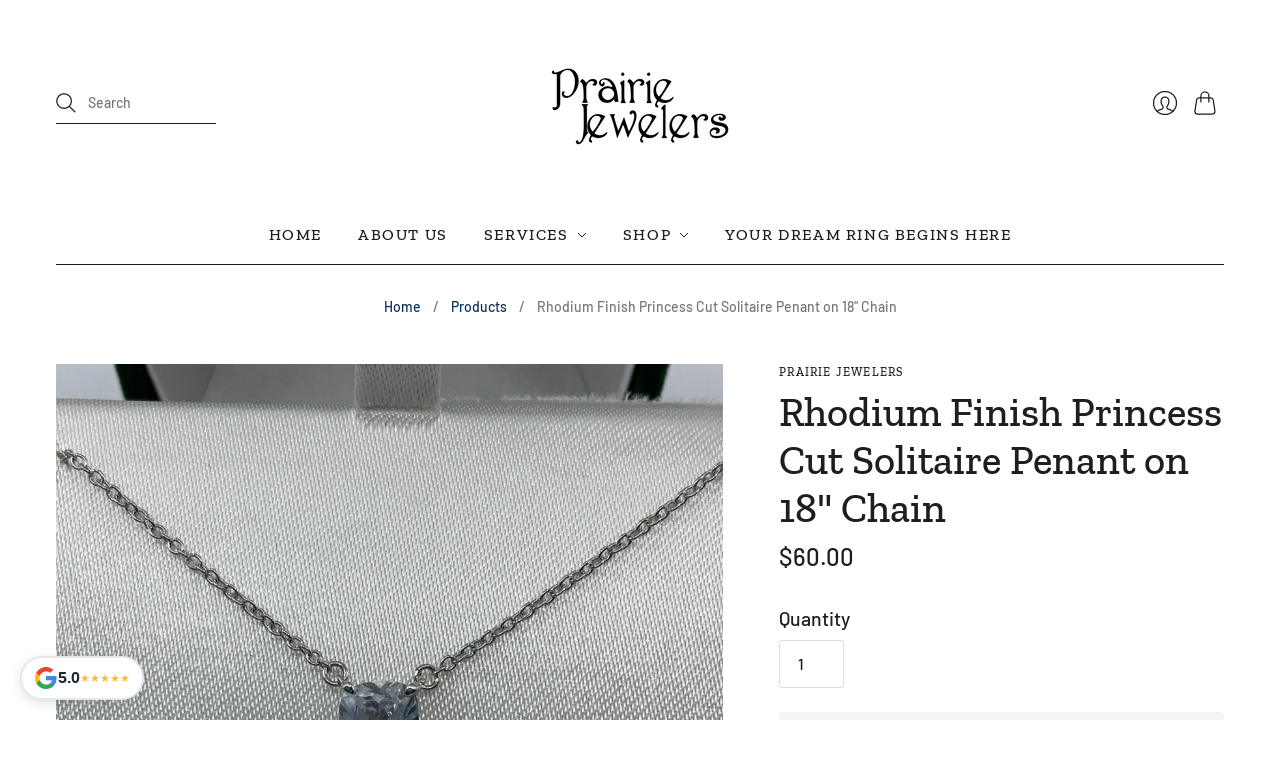

--- FILE ---
content_type: text/css
request_url: https://www.sunprairiejewelers.com/cdn/shop/t/2/compiled_assets/styles.css?v=678
body_size: -778
content:
/*# sourceMappingURL=/cdn/shop/t/2/compiled_assets/styles.css.map?v=678 */


--- FILE ---
content_type: text/css; charset=utf-8
request_url: https://lakeside-developer.web.app/widget.css
body_size: 1966
content:
/* Google Review Widget - Modern Minimal Design - V1 STABLE
 * 
 * NOTE: This is the STABLE V1 version for production sites.
 * Updated to match V1 styles for consistency.
 */

.google-review-widget {
  max-width: 600px;
  margin: 0 auto;
  font-family: -apple-system, BlinkMacSystemFont, 'Segoe UI', Roboto, Oxygen, Ubuntu, Cantarell, sans-serif;
  position: relative;
  width: 100%;
  box-sizing: border-box;
}

.grw-header {
  text-align: center !important;
  margin-bottom: 24px;
  padding: 24px 20px;
  background: #ffffff;
  border-radius: 12px;
  box-shadow: 0 2px 8px rgba(0, 0, 0, 0.08);
  border: 1px solid #e5e7eb;
}

.grw-business-name {
  font-size: 22px;
  font-weight: 500;
  color: #202124;
  margin: 0 auto 16px auto;
  line-height: 1.2;
  display: inline-block;
  text-align: center !important;
}

.grw-rating-summary {
  display: flex;
  align-items: center;
  justify-content: center;
  gap: 12px;
  flex-wrap: wrap;
}

.grw-rating-number {
  font-size: 32px;
  font-weight: 700;
  color: #1f2937;
  line-height: 1;
}

.grw-stars {
  display: flex;
  gap: 4px;
}

.grw-star {
  color: #fbbf24;
  font-size: 20px;
}

.grw-review-count {
  color: #6b7280;
  font-size: 14px;
}

.grw-carousel {
  position: relative;
  overflow: hidden;
  background: #ffffff;
  border-radius: 12px;
  box-shadow: 0 2px 8px rgba(0, 0, 0, 0.08);
  min-height: 280px;
}

.grw-carousel-inner {
  display: flex;
  transition: transform 0.5s cubic-bezier(0.4, 0, 0.2, 1);
}

.grw-review-card {
  min-width: 100%;
  padding: 32px;
  box-sizing: border-box;
  opacity: 0;
  transition: opacity 0.5s ease;
}

.grw-review-card.active {
  opacity: 1;
}

.grw-review-header {
  display: flex;
  align-items: center;
  gap: 16px;
  margin-bottom: 16px;
}

.grw-author-photo {
  width: 48px;
  height: 48px;
  border-radius: 50%;
  object-fit: cover;
  background: #e5e7eb;
}

.grw-author-info {
  flex: 1;
}

.grw-author-name {
  font-size: 16px;
  font-weight: 600;
  color: #1f2937;
  margin: 0 0 4px 0;
  text-align: left !important;
  display: block;
}

.grw-review-meta {
  display: flex;
  align-items: center;
  gap: 8px;
  flex-wrap: wrap;
}

.grw-review-stars {
  display: flex;
  gap: 2px;
}

.grw-review-star {
  color: #fbbf24;
  font-size: 14px;
}

.grw-review-time {
  color: #9ca3af;
  font-size: 13px;
}

.grw-review-text {
  color: #4b5563;
  font-size: 15px;
  line-height: 1.6;
  margin: 0;
}

.grw-summary-card {
  padding: 24px;
  border-radius: 16px;
  border: 1px solid #e5e7eb;
  background: linear-gradient(135deg, #f8fafc 0%, #ffffff 100%);
  display: flex;
  justify-content: space-between;
  align-items: center;
  box-shadow: 0 6px 16px rgba(15, 23, 42, 0.08);
  gap: 16px;
}

.grw-summary-rating {
  display: flex;
  align-items: center;
  gap: 16px;
}

.grw-summary-score {
  font-size: 42px;
  font-weight: 700;
  color: #1f2937;
}

.grw-summary-name {
  font-size: 18px;
  font-weight: 600;
  color: #111827;
}

.grw-summary-count {
  font-size: 14px;
  color: #6b7280;
}

.grw-summary-link {
  padding: 10px 18px;
  border-radius: 999px;
  border: 1px solid #d1d5db;
  color: #1d4ed8;
  font-weight: 600;
  text-decoration: none;
  transition: all 0.2s ease;
  white-space: nowrap;
}

.grw-summary-link:hover {
  border-color: #1d4ed8;
  background: rgba(59, 130, 246, 0.08);
}

.grw-navigation {
  display: flex;
  justify-content: center;
  align-items: center;
  gap: 16px;
  margin-top: 20px;
}

.grw-nav-button {
  background: #ffffff;
  border: 1px solid #e5e7eb;
  border-radius: 50%;
  width: 40px;
  height: 40px;
  display: flex;
  align-items: center;
  justify-content: center;
  cursor: pointer;
  transition: all 0.2s ease;
  font-size: 18px;
  color: #6b7280;
  box-shadow: 0 1px 3px rgba(0, 0, 0, 0.05);
}

.grw-nav-button:hover {
  background: #f9fafb;
  border-color: #d1d5db;
  color: #1f2937;
  box-shadow: 0 2px 4px rgba(0, 0, 0, 0.08);
}

.grw-nav-button:active {
  transform: scale(0.95);
}

.grw-dots {
  display: flex;
  gap: 8px;
}

.grw-dot {
  width: 8px;
  height: 8px;
  border-radius: 50%;
  background: #d1d5db;
  cursor: pointer;
  transition: all 0.2s ease;
}

.grw-dot.active {
  background: #3b82f6;
  width: 24px;
  border-radius: 4px;
}

.grw-loading {
  text-align: center;
  padding: 60px 20px;
  color: #9ca3af;
  font-size: 14px;
}

.grw-error {
  text-align: center;
  padding: 40px 20px;
  color: #ef4444;
  font-size: 14px;
  background: #fef2f2;
  border-radius: 12px;
  margin: 20px 0;
}

.grw-google-badge {
  display: flex;
  align-items: center;
  justify-content: center;
  gap: 12px;
  margin-top: 20px;
  padding: 16px 20px;
  background: linear-gradient(135deg, #f8fafc 0%, #f1f5f9 100%);
  border-radius: 10px;
  border: 1px solid #e2e8f0;
  text-decoration: none;
  transition: all 0.2s ease;
  cursor: pointer;
}

.grw-google-badge:hover {
  background: linear-gradient(135deg, #f1f5f9 0%, #e2e8f0 100%);
  box-shadow: 0 2px 8px rgba(0, 0, 0, 0.1);
  transform: translateY(-1px);
}

.grw-google-icon {
  width: 28px;
  height: 28px;
  flex-shrink: 0;
}

.grw-google-text {
  display: flex;
  flex-direction: column;
  gap: 2px;
  text-align: left;
}

.grw-google-verified {
  font-size: 14px;
  font-weight: 600;
  color: #1e293b;
  display: flex;
  align-items: center;
  gap: 4px;
}

.grw-google-authentic {
  font-size: 12px;
  color: #64748b;
  font-weight: 400;
}

.grw-demo .grw-header {
  text-align: center;
}

.grw-demo .grw-business-name {
  margin: 0 auto 16px auto;
  text-align: center;
  display: block;
  width: 100%;
}

.grw-demo .grw-rating-summary {
  justify-content: center;
}

.grw-view-all-link {
  color: #1a73e8;
  font-size: 13px;
  font-weight: 500;
  text-decoration: none;
  margin-left: auto;
  transition: color 0.2s;
}

.grw-view-all-link:hover {
  color: #1557b0;
  text-decoration: underline;
}

/* Responsive Design */
@media (max-width: 640px) {
  .google-review-widget {
    max-width: 100%;
  }
  
  .grw-header {
    padding: 16px;
    margin-bottom: 16px;
  }
  
  .grw-business-name {
    font-size: 18px;
  }
  
  .grw-rating-number {
    font-size: 24px;
  }
  
  .grw-rating-summary {
    gap: 8px;
  }
  
  .grw-stars {
    gap: 2px;
  }
  
  .grw-star {
    font-size: 16px;
  }
  
  .grw-review-count {
    font-size: 12px;
  }
  
  .grw-carousel {
    min-height: 240px;
  }
  
  .grw-review-card {
    padding: 20px 16px;
  }
  
  .grw-author-photo {
    width: 40px;
    height: 40px;
  }
  
  .grw-author-name {
    font-size: 14px;
  }
  
  .grw-review-text {
    font-size: 13px;
    line-height: 1.5;
  }
  
  .grw-review-stars {
    gap: 1px;
  }
  
  .grw-review-star {
    font-size: 12px;
  }
  
  .grw-review-time {
    font-size: 11px;
  }
  
  .grw-navigation {
    margin-top: 16px;
    gap: 12px;
  }
  
  .grw-nav-button {
    width: 36px;
    height: 36px;
    font-size: 16px;
  }
  
  .grw-google-badge {
    padding: 12px 16px;
    margin-top: 16px;
    flex-direction: column;
    text-align: center;
    gap: 8px;
  }
  
  .grw-google-icon {
    width: 24px;
    height: 24px;
  }
  
  .grw-google-text {
    align-items: center;
    text-align: center;
  }
  
  .grw-google-verified {
    font-size: 12px;
  }
  
  .grw-google-authentic {
    font-size: 10px;
  }
}

/* Animation for initial load */
@keyframes fadeIn {
  from {
    opacity: 0;
    transform: translateY(10px);
  }
  to {
    opacity: 1;
    transform: translateY(0);
  }
}

.google-review-widget {
  animation: fadeIn 0.5s ease;
}

/* ============================================
   SIMPLE BADGE WIDGET (Free Plan)
   ============================================ */

.grw-simple-badge {
  display: flex;
  align-items: center;
  gap: 12px;
  padding: 16px 20px;
  background: linear-gradient(135deg, #ffffff 0%, #f8fafc 100%);
  border: 2px solid #e5e7eb;
  border-radius: 16px;
  box-shadow: 0 4px 12px rgba(0, 0, 0, 0.08);
  width: fit-content;
  max-width: 100%;
  margin: 0 auto;
}

.grw-simple-google-icon {
  width: 48px;
  height: 48px;
  flex-shrink: 0;
}

.grw-simple-content {
  flex: 1;
}

.grw-simple-header {
  font-size: 14px;
  font-weight: 600;
  color: #6b7280;
  margin-bottom: 6px;
  text-transform: uppercase;
  letter-spacing: 0.5px;
}

.grw-simple-rating {
  display: flex;
  align-items: center;
  gap: 10px;
  margin-bottom: 4px;
}

.grw-simple-score {
  font-size: 32px;
  font-weight: 700;
  color: #1f2937;
  line-height: 1;
}

.grw-simple-stars {
  display: flex;
  gap: 3px;
}

.grw-simple-star {
  color: #fbbf24;
  font-size: 18px;
}

.grw-simple-count {
  font-size: 13px;
  color: #6b7280;
  font-weight: 500;
}

/* ============================================
   FLOATING WIDGET (Pro Plan)
   ============================================ */

.grw-floating-container {
  position: fixed;
  z-index: 999999;
  width: auto !important;
  max-width: none !important;
}

.grw-floating-container.grw-position-top-left {
  top: 20px;
  left: 20px;
}

.grw-floating-container.grw-position-top-right {
  top: 20px;
  right: 20px;
}

.grw-floating-container.grw-position-bottom-left {
  bottom: 20px;
  left: 20px;
}

.grw-floating-container.grw-position-bottom-right {
  bottom: 20px;
  right: 20px;
}

.grw-floating-badge {
  display: flex;
  align-items: center;
  gap: 8px;
  padding: 8px 12px;
  background: #ffffff;
  border: 2px solid #e5e7eb;
  border-radius: 999px;
  box-shadow: 0 3px 12px rgba(0, 0, 0, 0.12);
  cursor: pointer;
  transition: all 0.3s ease;
  min-width: auto;
  width: fit-content;
}

.grw-floating-badge:hover {
  box-shadow: 0 6px 24px rgba(0, 0, 0, 0.2);
  transform: translateY(-2px);
  border-color: #d1d5db;
}

.grw-floating-google-icon {
  width: 24px;
  height: 24px;
  flex-shrink: 0;
}

.grw-floating-info {
  display: flex;
  align-items: center;
  gap: 5px;
}

.grw-floating-score {
  font-size: 16px;
  font-weight: 700;
  color: #1f2937;
  line-height: 1;
}

.grw-floating-stars {
  display: flex;
  gap: 1px;
}

.grw-floating-star {
  color: #fbbf24;
  font-size: 11px;
  line-height: 1;
}

.grw-floating-expanded {
  position: fixed;
  background: #ffffff;
  border-radius: 16px;
  box-shadow: 0 8px 32px rgba(0, 0, 0, 0.2);
  padding: 24px;
  width: 650px;
  max-width: calc(100vw - 40px);
  max-height: 80vh;
  overflow-y: auto;
  animation: slideIn 0.3s ease;
}

.grw-floating-expanded .grw-header {
  padding: 0 0 16px 0;
  margin-bottom: 16px;
  border-bottom: 1px solid #e5e7eb;
}

.grw-floating-expanded .grw-carousel {
  min-height: auto;
  box-shadow: none;
  background: transparent;
}

.grw-floating-expanded .grw-carousel-inner {
  display: block !important;
  transform: none !important;
}

.grw-floating-expanded .grw-review-card {
  min-width: 100%;
  opacity: 1 !important;
  padding: 16px 0;
  border-bottom: 1px solid #f3f4f6;
}

.grw-floating-expanded .grw-review-card:last-child {
  border-bottom: none;
}

.grw-floating-expanded .grw-navigation {
  display: none !important;
}

.grw-position-top-left .grw-floating-expanded,
.grw-position-bottom-left .grw-floating-expanded {
  left: 20px;
}

.grw-position-top-right .grw-floating-expanded,
.grw-position-bottom-right .grw-floating-expanded {
  right: 20px;
}

.grw-position-top-left .grw-floating-expanded,
.grw-position-top-right .grw-floating-expanded {
  top: 20px;
}

.grw-position-bottom-left .grw-floating-expanded,
.grw-position-bottom-right .grw-floating-expanded {
  bottom: 20px;
}

.grw-floating-close {
  position: absolute;
  top: 16px;
  right: 16px;
  width: 32px;
  height: 32px;
  display: flex;
  align-items: center;
  justify-content: center;
  background: #f3f4f6;
  border-radius: 50%;
  cursor: pointer;
  font-size: 24px;
  color: #6b7280;
  line-height: 1;
  transition: all 0.2s ease;
  font-weight: 300;
}

.grw-floating-close:hover {
  background: #e5e7eb;
  color: #1f2937;
}

@keyframes slideIn {
  from {
    opacity: 0;
    transform: translateY(-10px);
  }
  to {
    opacity: 1;
    transform: translateY(0);
  }
}

/* Floating widget - adjust header padding for close button */
.grw-floating-expanded .grw-header {
  padding-right: 40px;
}

/* Mobile adjustments for floating widget */
@media (max-width: 640px) {
  .grw-floating-container {
    position: fixed !important;
  }
  
  .grw-floating-badge {
    padding: 8px 12px;
  }
  
  .grw-floating-google-icon {
    width: 22px;
    height: 22px;
  }
  
  .grw-floating-score {
    font-size: 15px;
  }
  
  .grw-floating-star {
    font-size: 10px;
  }
  
  .grw-floating-expanded {
    position: fixed;
    left: 10px !important;
    right: 10px !important;
    top: 10px !important;
    bottom: 10px !important;
    width: auto !important;
    max-width: none !important;
    padding: 20px;
  }
  
  .grw-simple-badge {
    flex-direction: column;
    text-align: center;
    padding: 16px;
  }
  
  .grw-simple-google-icon {
    width: 40px;
    height: 40px;
  }
}

/* View All Reviews Button */
.grw-view-all-button {
  display: block;
  width: 100%;
  padding: 14px 16px;
  background: #4285F4;
  color: white;
  text-align: center;
  border-radius: 8px;
  text-decoration: none;
  font-weight: 600;
  font-size: 15px;
  margin-top: 16px;
  border: none;
  cursor: pointer;
  transition: all 0.2s ease;
  box-shadow: 0 2px 4px rgba(66, 133, 244, 0.2);
}

.grw-view-all-button:hover {
  background: #3367D6;
  box-shadow: 0 4px 8px rgba(66, 133, 244, 0.3);
  transform: translateY(-1px);
}

.grw-view-all-button:active {
  transform: translateY(0);
}

/* Review count display */
.grw-review-stats {
  font-size: 13px;
  color: #6b7280;
  text-align: center;
  margin-bottom: 12px;
  padding-bottom: 12px;
  border-bottom: 1px solid #e5e7eb;
}


--- FILE ---
content_type: text/css; charset=utf-8
request_url: https://lakeside-developer.web.app/v1/widget.css
body_size: 1981
content:
/* Google Review Widget - Modern Minimal Design - V1 STABLE
 * 
 * NOTE: This is the STABLE V1 version for production sites.
 * DO NOT MODIFY - Any changes should be made to the main files.
 */

.google-review-widget {
  max-width: 600px;
  margin: 0 auto;
  font-family: -apple-system, BlinkMacSystemFont, 'Segoe UI', Roboto, Oxygen, Ubuntu, Cantarell, sans-serif;
  position: relative;
  width: 100%;
  box-sizing: border-box;
}

.grw-header {
  text-align: center !important;
  margin-bottom: 24px;
  padding: 24px 20px;
  background: #ffffff;
  border-radius: 12px;
  box-shadow: 0 2px 8px rgba(0, 0, 0, 0.08);
  border: 1px solid #e5e7eb;
}

.grw-business-name {
  font-size: 22px;
  font-weight: 500;
  color: #202124;
  margin: 0 auto 16px auto;
  line-height: 1.2;
  display: inline-block;
  text-align: center !important;
}

.grw-rating-summary {
  display: flex;
  align-items: center;
  justify-content: center;
  gap: 12px;
  flex-wrap: wrap;
}

.grw-rating-number {
  font-size: 32px;
  font-weight: 700;
  color: #1f2937;
  line-height: 1;
}

.grw-stars {
  display: flex;
  gap: 4px;
}

.grw-star {
  color: #fbbf24;
  font-size: 20px;
}

.grw-review-count {
  color: #6b7280;
  font-size: 14px;
}

.grw-carousel {
  position: relative;
  overflow: hidden;
  background: #ffffff;
  border-radius: 12px;
  box-shadow: 0 2px 8px rgba(0, 0, 0, 0.08);
  min-height: 280px;
}

.grw-carousel-inner {
  display: flex;
  transition: transform 0.5s cubic-bezier(0.4, 0, 0.2, 1);
}

.grw-review-card {
  min-width: 100%;
  padding: 32px;
  box-sizing: border-box;
  opacity: 0;
  transition: opacity 0.5s ease;
}

.grw-review-card.active {
  opacity: 1;
}

.grw-review-header {
  display: flex;
  align-items: center;
  gap: 16px;
  margin-bottom: 16px;
}

.grw-author-photo {
  width: 48px;
  height: 48px;
  border-radius: 50%;
  object-fit: cover;
  background: #e5e7eb;
}

.grw-author-info {
  flex: 1;
}

.grw-author-name {
  font-size: 16px;
  font-weight: 600;
  color: #1f2937;
  margin: 0 0 4px 0;
  text-align: left !important;
  display: block;
}

.grw-review-meta {
  display: flex;
  align-items: center;
  gap: 8px;
  flex-wrap: wrap;
}

.grw-review-stars {
  display: flex;
  gap: 2px;
}

.grw-review-star {
  color: #fbbf24;
  font-size: 14px;
}

.grw-review-time {
  color: #9ca3af;
  font-size: 13px;
}

.grw-review-text {
  color: #4b5563;
  font-size: 15px;
  line-height: 1.6;
  margin: 0;
}

.grw-summary-card {
  padding: 24px;
  border-radius: 16px;
  border: 1px solid #e5e7eb;
  background: linear-gradient(135deg, #f8fafc 0%, #ffffff 100%);
  display: flex;
  justify-content: space-between;
  align-items: center;
  box-shadow: 0 6px 16px rgba(15, 23, 42, 0.08);
  gap: 16px;
}

.grw-summary-rating {
  display: flex;
  align-items: center;
  gap: 16px;
}

.grw-summary-score {
  font-size: 42px;
  font-weight: 700;
  color: #1f2937;
}

.grw-summary-name {
  font-size: 18px;
  font-weight: 600;
  color: #111827;
}

.grw-summary-count {
  font-size: 14px;
  color: #6b7280;
}

.grw-summary-link {
  padding: 10px 18px;
  border-radius: 999px;
  border: 1px solid #d1d5db;
  color: #1d4ed8;
  font-weight: 600;
  text-decoration: none;
  transition: all 0.2s ease;
  white-space: nowrap;
}

.grw-summary-link:hover {
  border-color: #1d4ed8;
  background: rgba(59, 130, 246, 0.08);
}

.grw-navigation {
  display: flex;
  justify-content: center;
  align-items: center;
  gap: 16px;
  margin-top: 20px;
}

.grw-nav-button {
  background: #ffffff;
  border: 1px solid #e5e7eb;
  border-radius: 50%;
  width: 40px;
  height: 40px;
  display: flex;
  align-items: center;
  justify-content: center;
  cursor: pointer;
  transition: all 0.2s ease;
  font-size: 18px;
  color: #6b7280;
  box-shadow: 0 1px 3px rgba(0, 0, 0, 0.05);
}

.grw-nav-button:hover {
  background: #f9fafb;
  border-color: #d1d5db;
  color: #1f2937;
  box-shadow: 0 2px 4px rgba(0, 0, 0, 0.08);
}

.grw-nav-button:active {
  transform: scale(0.95);
}

.grw-dots {
  display: flex;
  gap: 8px;
}

.grw-dot {
  width: 8px;
  height: 8px;
  border-radius: 50%;
  background: #d1d5db;
  cursor: pointer;
  transition: all 0.2s ease;
}

.grw-dot.active {
  background: #3b82f6;
  width: 24px;
  border-radius: 4px;
}

.grw-loading {
  text-align: center;
  padding: 60px 20px;
  color: #9ca3af;
  font-size: 14px;
}

.grw-error {
  text-align: center;
  padding: 40px 20px;
  color: #ef4444;
  font-size: 14px;
  background: #fef2f2;
  border-radius: 12px;
  margin: 20px 0;
}

.grw-google-badge {
  display: flex;
  align-items: center;
  justify-content: center;
  gap: 12px;
  margin-top: 20px;
  padding: 16px 20px;
  background: linear-gradient(135deg, #f8fafc 0%, #f1f5f9 100%);
  border-radius: 10px;
  border: 1px solid #e2e8f0;
  text-decoration: none;
  transition: all 0.2s ease;
  cursor: pointer;
}

.grw-google-badge:hover {
  background: linear-gradient(135deg, #f1f5f9 0%, #e2e8f0 100%);
  box-shadow: 0 2px 8px rgba(0, 0, 0, 0.1);
  transform: translateY(-1px);
}

.grw-google-icon {
  width: 28px;
  height: 28px;
  flex-shrink: 0;
}

.grw-google-text {
  display: flex;
  flex-direction: column;
  gap: 2px;
  text-align: left;
}

.grw-google-verified {
  font-size: 14px;
  font-weight: 600;
  color: #1e293b;
  display: flex;
  align-items: center;
  gap: 4px;
}

.grw-google-authentic {
  font-size: 12px;
  color: #64748b;
  font-weight: 400;
}

.grw-demo .grw-header {
  text-align: center;
}

.grw-demo .grw-business-name {
  margin: 0 auto 16px auto;
  text-align: center;
  display: block;
  width: 100%;
}

.grw-demo .grw-rating-summary {
  justify-content: center;
}

.grw-view-all-link {
  color: #1a73e8;
  font-size: 13px;
  font-weight: 500;
  text-decoration: none;
  margin-left: auto;
  transition: color 0.2s;
}

.grw-view-all-link:hover {
  color: #1557b0;
  text-decoration: underline;
}

/* Responsive Design */
@media (max-width: 640px) {
  .google-review-widget {
    max-width: 100%;
  }
  
  .grw-header {
    padding: 16px;
    margin-bottom: 16px;
  }
  
  .grw-business-name {
    font-size: 18px;
  }
  
  .grw-rating-number {
    font-size: 24px;
  }
  
  .grw-rating-summary {
    gap: 8px;
  }
  
  .grw-stars {
    gap: 2px;
  }
  
  .grw-star {
    font-size: 16px;
  }
  
  .grw-review-count {
    font-size: 12px;
  }
  
  .grw-carousel {
    min-height: 240px;
  }
  
  .grw-review-card {
    padding: 20px 16px;
  }
  
  .grw-author-photo {
    width: 40px;
    height: 40px;
  }
  
  .grw-author-name {
    font-size: 14px;
  }
  
  .grw-review-text {
    font-size: 13px;
    line-height: 1.5;
  }
  
  .grw-review-stars {
    gap: 1px;
  }
  
  .grw-review-star {
    font-size: 12px;
  }
  
  .grw-review-time {
    font-size: 11px;
  }
  
  .grw-navigation {
    margin-top: 16px;
    gap: 12px;
  }
  
  .grw-nav-button {
    width: 36px;
    height: 36px;
    font-size: 16px;
  }
  
  .grw-google-badge {
    padding: 12px 16px;
    margin-top: 16px;
    flex-direction: column;
    text-align: center;
    gap: 8px;
  }
  
  .grw-google-icon {
    width: 24px;
    height: 24px;
  }
  
  .grw-google-text {
    align-items: center;
    text-align: center;
  }
  
  .grw-google-verified {
    font-size: 12px;
  }
  
  .grw-google-authentic {
    font-size: 10px;
  }
}

/* Animation for initial load */
@keyframes fadeIn {
  from {
    opacity: 0;
    transform: translateY(10px);
  }
  to {
    opacity: 1;
    transform: translateY(0);
  }
}

.google-review-widget {
  animation: fadeIn 0.5s ease;
}

/* ============================================
   SIMPLE BADGE WIDGET (Free Plan)
   ============================================ */

.grw-simple-badge {
  display: flex;
  align-items: center;
  gap: 12px;
  padding: 16px 20px;
  background: linear-gradient(135deg, #ffffff 0%, #f8fafc 100%);
  border: 2px solid #e5e7eb;
  border-radius: 16px;
  box-shadow: 0 4px 12px rgba(0, 0, 0, 0.08);
  width: fit-content;
  max-width: 100%;
  margin: 0 auto;
}

.grw-simple-google-icon {
  width: 48px;
  height: 48px;
  flex-shrink: 0;
}

.grw-simple-content {
  flex: 1;
}

.grw-simple-header {
  font-size: 14px;
  font-weight: 600;
  color: #6b7280;
  margin-bottom: 6px;
  text-transform: uppercase;
  letter-spacing: 0.5px;
}

.grw-simple-rating {
  display: flex;
  align-items: center;
  gap: 10px;
  margin-bottom: 4px;
}

.grw-simple-score {
  font-size: 32px;
  font-weight: 700;
  color: #1f2937;
  line-height: 1;
}

.grw-simple-stars {
  display: flex;
  gap: 3px;
}

.grw-simple-star {
  color: #fbbf24;
  font-size: 18px;
}

.grw-simple-count {
  font-size: 13px;
  color: #6b7280;
  font-weight: 500;
}

/* ============================================
   FLOATING WIDGET (Pro Plan)
   ============================================ */

.grw-floating-container {
  position: fixed;
  z-index: 999999;
  width: auto !important;
  max-width: none !important;
}

.grw-floating-container.grw-position-top-left {
  top: 20px;
  left: 20px;
}

.grw-floating-container.grw-position-top-right {
  top: 20px;
  right: 20px;
}

.grw-floating-container.grw-position-bottom-left {
  bottom: 20px;
  left: 20px;
}

.grw-floating-container.grw-position-bottom-right {
  bottom: 20px;
  right: 20px;
}

.grw-floating-badge {
  display: flex;
  align-items: center;
  gap: 8px;
  padding: 8px 12px;
  background: #ffffff;
  border: 2px solid #e5e7eb;
  border-radius: 999px;
  box-shadow: 0 3px 12px rgba(0, 0, 0, 0.12);
  cursor: pointer;
  transition: all 0.3s ease;
  min-width: auto;
  width: fit-content;
}

.grw-floating-badge:hover {
  box-shadow: 0 6px 24px rgba(0, 0, 0, 0.2);
  transform: translateY(-2px);
  border-color: #d1d5db;
}

.grw-floating-google-icon {
  width: 24px;
  height: 24px;
  flex-shrink: 0;
}

.grw-floating-info {
  display: flex;
  align-items: center;
  gap: 5px;
}

.grw-floating-score {
  font-size: 16px;
  font-weight: 700;
  color: #1f2937;
  line-height: 1;
}

.grw-floating-stars {
  display: flex;
  gap: 1px;
}

.grw-floating-star {
  color: #fbbf24;
  font-size: 11px;
  line-height: 1;
}

.grw-floating-expanded {
  position: fixed;
  background: #ffffff;
  border-radius: 16px;
  box-shadow: 0 8px 32px rgba(0, 0, 0, 0.2);
  padding: 24px;
  width: 650px;
  max-width: calc(100vw - 40px);
  max-height: 80vh;
  overflow-y: auto;
  animation: slideIn 0.3s ease;
}

.grw-floating-expanded .grw-header {
  padding: 0 0 16px 0;
  margin-bottom: 16px;
  border-bottom: 1px solid #e5e7eb;
}

.grw-floating-expanded .grw-carousel {
  min-height: auto;
  box-shadow: none;
  background: transparent;
}

.grw-floating-expanded .grw-carousel-inner {
  display: block !important;
  transform: none !important;
}

.grw-floating-expanded .grw-review-card {
  min-width: 100%;
  opacity: 1 !important;
  padding: 16px 0;
  border-bottom: 1px solid #f3f4f6;
}

.grw-floating-expanded .grw-review-card:last-child {
  border-bottom: none;
}

.grw-floating-expanded .grw-navigation {
  display: none !important;
}

.grw-position-top-left .grw-floating-expanded,
.grw-position-bottom-left .grw-floating-expanded {
  left: 20px;
}

.grw-position-top-right .grw-floating-expanded,
.grw-position-bottom-right .grw-floating-expanded {
  right: 20px;
}

.grw-position-top-left .grw-floating-expanded,
.grw-position-top-right .grw-floating-expanded {
  top: 20px;
}

.grw-position-bottom-left .grw-floating-expanded,
.grw-position-bottom-right .grw-floating-expanded {
  bottom: 20px;
}

.grw-floating-close {
  position: absolute;
  top: 16px;
  right: 16px;
  width: 32px;
  height: 32px;
  display: flex;
  align-items: center;
  justify-content: center;
  background: #f3f4f6;
  border-radius: 50%;
  cursor: pointer;
  font-size: 24px;
  color: #6b7280;
  line-height: 1;
  transition: all 0.2s ease;
  font-weight: 300;
}

.grw-floating-close:hover {
  background: #e5e7eb;
  color: #1f2937;
}

@keyframes slideIn {
  from {
    opacity: 0;
    transform: translateY(-10px);
  }
  to {
    opacity: 1;
    transform: translateY(0);
  }
}

/* Floating widget - adjust header padding for close button */
.grw-floating-expanded .grw-header {
  padding-right: 40px;
}

/* Mobile adjustments for floating widget */
@media (max-width: 640px) {
  .grw-floating-container {
    position: fixed !important;
  }
  
  .grw-floating-badge {
    padding: 8px 12px;
  }
  
  .grw-floating-google-icon {
    width: 22px;
    height: 22px;
  }
  
  .grw-floating-score {
    font-size: 15px;
  }
  
  .grw-floating-star {
    font-size: 10px;
  }
  
  .grw-floating-expanded {
    position: fixed;
    left: 10px !important;
    right: 10px !important;
    top: 10px !important;
    bottom: 10px !important;
    width: auto !important;
    max-width: none !important;
    width: auto !important;
    max-width: none;
    max-height: none;
    padding: 20px;
  }
  
  .grw-simple-badge {
    flex-direction: column;
    text-align: center;
    padding: 16px;
  }
  
  .grw-simple-google-icon {
    width: 40px;
    height: 40px;
  }
}

/* View All Reviews Button */
.grw-view-all-button {
  display: block;
  width: 100%;
  padding: 14px 16px;
  background: #4285F4;
  color: white;
  text-align: center;
  border-radius: 8px;
  text-decoration: none;
  font-weight: 600;
  font-size: 15px;
  margin-top: 16px;
  border: none;
  cursor: pointer;
  transition: all 0.2s ease;
  box-shadow: 0 2px 4px rgba(66, 133, 244, 0.2);
}

.grw-view-all-button:hover {
  background: #3367D6;
  box-shadow: 0 4px 8px rgba(66, 133, 244, 0.3);
  transform: translateY(-1px);
}

.grw-view-all-button:active {
  transform: translateY(0);
}

/* Review count display */
.grw-review-stats {
  font-size: 13px;
  color: #6b7280;
  text-align: center;
  margin-bottom: 12px;
  padding-bottom: 12px;
  border-bottom: 1px solid #e5e7eb;
}



--- FILE ---
content_type: text/javascript; charset=utf-8
request_url: https://lakeside-developer.web.app/v1/embed.js
body_size: 830
content:
/**
 * Google Review Widget Embed Script - V1 STABLE
 * Simple one-line integration for any website
 * 
 * NOTE: This is the STABLE V1 version for production sites.
 * DO NOT MODIFY - Any changes should be made to the main files
 * in the public/ directory (v2 development).
 */

(function() {
  'use strict';
  
  // Get the current script tag
  const currentScript = document.currentScript || (function() {
    const scripts = document.getElementsByTagName('script');
    return scripts[scripts.length - 1];
  })();
  
  // Get the base URL from the script source
  const scriptSrc = currentScript.src;
  const baseUrl = scriptSrc.substring(0, scriptSrc.lastIndexOf('/'));
  
  // Function to load CSS
  function loadCSS(href) {
    const link = document.createElement('link');
    link.rel = 'stylesheet';
    link.href = href;
    document.head.appendChild(link);
  }
  
  // Function to load JavaScript
  function loadJS(src, callback) {
    const script = document.createElement('script');
    script.src = src;
    script.onload = callback;
    script.onerror = function() {
      console.error('Failed to load Google Review Widget script');
    };
    document.head.appendChild(script);
  }
  
  // Load the widget CSS
  loadCSS(baseUrl + '/widget.css');
  
  // Always use the Cloud Function endpoint
  const apiEndpoint = 'https://us-central1-lakeside-developer.cloudfunctions.net/getReviews';

  // Load the widget JS and initialize
  loadJS(baseUrl + '/widget.js', function() {
    // Wait for DOM to be ready
    if (document.readyState === 'loading') {
      document.addEventListener('DOMContentLoaded', initializeWidgets);
    } else {
      initializeWidgets();
    }
  });
  
  function initializeWidgets() {
    // Find all elements with data-review-widget attribute
    const containers = document.querySelectorAll('[data-review-widget]');
    
    containers.forEach(function(container) {
      // Skip if already initialized
      if (container.dataset.initialized === 'true') {
        return;
      }
      
      const placeId = container.dataset.reviewWidget;
      const widgetId = container.dataset.widgetId;
      const widgetKey = container.dataset.widgetKey;
      const preview = container.dataset.widgetPreview === 'true';
      
      if (!placeId) {
        console.error('Google Review Widget: data-review-widget attribute must contain a Place ID');
        return;
      }
      
      // Get optional configuration
      if (!preview && (!widgetId || !widgetKey)) {
        console.error('Google Review Widget: data-widget-id and data-widget-key are required.');
        container.innerHTML = '<div class="grw-error">Widget configuration missing. Check your embed code.</div>';
        return;
      }

      const resolvedEndpoint = container.dataset.apiEndpoint || apiEndpoint;
      
      // Read widget type and position from data attributes
      const widgetType = container.dataset.widgetType || 'carousel'; // simple, carousel, floating
      const position = container.dataset.position || 'bottom-right'; // For floating widgets
      const minRatingAttr = container.dataset.minRating;
      const parsedMinRating = minRatingAttr ? parseFloat(minRatingAttr) : undefined;
      const minRating =
        typeof parsedMinRating === 'number' && !Number.isNaN(parsedMinRating)
          ? parsedMinRating
          : undefined;
      const keywordFilter = container.dataset.keywordFilter
        ? container.dataset.keywordFilter.trim()
        : undefined;
      
      // Parse customization options from data attributes
      const customization = {};
      if (container.dataset.primaryColor) {
        customization.primaryColor = container.dataset.primaryColor;
      }
      if (container.dataset.backgroundColor) {
        customization.backgroundColor = container.dataset.backgroundColor;
      }
      if (container.dataset.textColor) {
        customization.textColor = container.dataset.textColor;
      }
      if (container.dataset.rotationSpeed) {
        customization.rotationSpeed = parseInt(container.dataset.rotationSpeed);
      }
      
      const options = {
        placeId: placeId,
        apiEndpoint: resolvedEndpoint,
        autoRotate: container.dataset.autoRotate !== 'false',
        rotateInterval: parseInt(container.dataset.rotationSpeed) || parseInt(container.dataset.rotateInterval) || 5000,
        widgetId,
        widgetKey,
        preview,
        widgetType,
        position,
        customization,
        minRating,
        keywordFilter,
        pauseOnHover: container.dataset.pauseOnHover !== 'false',
      };
      
      // Add the widget container class
      container.classList.add('google-review-widget');
      
      // Initialize the widget
      try {
        new GoogleReviewWidget(container, options);
        container.dataset.initialized = 'true';
      } catch (error) {
        console.error('Error initializing Google Review Widget:', error);
        container.innerHTML = '<div class="grw-error">Failed to initialize widget</div>';
      }
    });
  }
})();



--- FILE ---
content_type: text/javascript; charset=utf-8
request_url: https://lakeside-developer.web.app/embed.js
body_size: 1005
content:
/**
 * Google Review Widget Embed Script
 * Simple one-line integration for any website
 */

(function() {
  'use strict';
  
  // Get the current script tag
  const currentScript = document.currentScript || (function() {
    const scripts = document.getElementsByTagName('script');
    return scripts[scripts.length - 1];
  })();
  
  // Get the base URL from the script source
  const scriptSrc = currentScript.src;
  const baseUrl = scriptSrc.substring(0, scriptSrc.lastIndexOf('/'));
  
  // Function to load CSS
  function loadCSS(href) {
    const link = document.createElement('link');
    link.rel = 'stylesheet';
    link.href = href;
    document.head.appendChild(link);
  }
  
  // Function to load JavaScript
  function loadJS(src, callback) {
    const script = document.createElement('script');
    script.src = src;
    script.onload = callback;
    script.onerror = function() {
      console.error('Failed to load Google Review Widget script');
    };
    document.head.appendChild(script);
  }
  
  // Load the widget CSS
  loadCSS(baseUrl + '/widget.css');
  
  // Always use the Cloud Function endpoint
  const apiEndpoint = 'https://us-central1-lakeside-developer.cloudfunctions.net/getReviews';

  // Load the widget JS and initialize
  loadJS(baseUrl + '/widget.js', function() {
    // Wait for DOM to be ready
    if (document.readyState === 'loading') {
      document.addEventListener('DOMContentLoaded', initializeWidgets);
    } else {
      initializeWidgets();
    }
  });
  
  function initializeWidgets() {
    // Find all elements with data-review-widget attribute
    const containers = document.querySelectorAll('[data-review-widget]');
    
    containers.forEach(function(container) {
      // Skip if already initialized
      if (container.dataset.initialized === 'true') {
        return;
      }
      
      const placeId = container.dataset.reviewWidget;
      const widgetId = container.dataset.widgetId;
      const widgetKey = container.dataset.widgetKey;
      const preview = container.dataset.widgetPreview === 'true';
      
      if (!placeId) {
        console.error('Google Review Widget: data-review-widget attribute must contain a Place ID');
        return;
      }
      
      // Get optional configuration
      if (!preview && (!widgetId || !widgetKey)) {
        console.error('Google Review Widget: data-widget-id and data-widget-key are required.');
        container.innerHTML = '<div class="grw-error">Widget configuration missing. Check your embed code.</div>';
        return;
      }

      const resolvedEndpoint = container.dataset.apiEndpoint || apiEndpoint;
      
      // Read widget type and position from data attributes
      const widgetType = container.dataset.widgetType || 'carousel'; // simple, carousel, floating
      const position = container.dataset.position || 'bottom-right'; // For floating widgets
      const minRatingAttr = container.dataset.minRating;
      const parsedMinRating = minRatingAttr ? parseFloat(minRatingAttr) : undefined;
      const minRating =
        typeof parsedMinRating === 'number' && !Number.isNaN(parsedMinRating)
          ? parsedMinRating
          : undefined;
      const keywordFilter = container.dataset.keywordFilter
        ? container.dataset.keywordFilter.trim()
        : undefined;
      
      // Parse customization options from data attributes
      const customization = {};
      if (container.dataset.primaryColor) {
        customization.primaryColor = container.dataset.primaryColor;
      }
      if (container.dataset.backgroundColor) {
        customization.backgroundColor = container.dataset.backgroundColor;
      }
      if (container.dataset.textColor) {
        customization.textColor = container.dataset.textColor;
      }
      if (container.dataset.rotationSpeed) {
        customization.rotationSpeed = parseInt(container.dataset.rotationSpeed);
      }
      
      const options = {
        placeId: placeId,
        apiEndpoint: resolvedEndpoint,
        autoRotate: container.dataset.autoRotate !== 'false',
        rotateInterval: parseInt(container.dataset.rotationSpeed) || parseInt(container.dataset.rotateInterval) || 5000,
        widgetId,
        widgetKey,
        preview,
        widgetType,
        position,
        customization,
        minRating,
        keywordFilter,
        pauseOnHover: container.dataset.pauseOnHover !== 'false',
      };
      
      // Add the widget container class
      container.classList.add('google-review-widget');
      
      // Initialize the widget
      try {
        new GoogleReviewWidget(container, options);
        container.dataset.initialized = 'true';
      } catch (error) {
        console.error('Error initializing Google Review Widget:', error);
        container.innerHTML = '<div class="grw-error">Failed to initialize widget</div>';
      }
    });
  }
})();



--- FILE ---
content_type: text/javascript; charset=utf-8
request_url: https://lakeside-developer.web.app/v1/widget.js
body_size: 4004
content:
/**
 * Google Review Widget - Carousel Component - V1 STABLE
 * Lightweight vanilla JavaScript implementation
 * 
 * NOTE: This is the STABLE V1 version for production sites.
 * DO NOT MODIFY - Any changes should be made to the main files.
 */

class GoogleReviewWidget {
  constructor(container, options = {}) {
    this.container = container;
    this.placeId = options.placeId;
    this.apiEndpoint = options.apiEndpoint || '/api/reviews';
    this.autoRotate = options.autoRotate !== false;
    this.rotateInterval = options.rotateInterval || 5000;
    this.widgetId = options.widgetId;
    this.widgetKey = options.widgetKey;
    this.preview = options.preview || false;
    this.widgetType = options.widgetType || 'carousel'; // simple, carousel, floating
    this.position = options.position || 'bottom-right'; // For floating: top-left, top-right, bottom-left, bottom-right
    this.customization = options.customization || {};
    this.pauseOnHover = options.pauseOnHover !== false;
    this.minRating =
      typeof options.minRating === 'number' && !Number.isNaN(options.minRating)
        ? options.minRating
        : null;
    this.keywordFilter = options.keywordFilter
      ? options.keywordFilter.trim().toLowerCase()
      : '';
    
    this.currentIndex = 0;
    this.reviews = [];
    this.intervalId = null;
    this.schemaAttr = 'data-grw-schema';
    this.isExpanded = false;
    this.placeData = null;
    
    this.init();
  }

  async init() {
    if (!this.placeId) {
      this.showError('Place ID is required');
      return;
    }

    this.showLoading();
    
    try {
      const data = await this.fetchReviews();
      this.placeData = data;
      this.reviews = this.applyReviewFilters(data.reviews || []);
      
      if (this.reviews.length === 0 && data.mode !== 'summary' && this.widgetType !== 'simple') {
        this.showError('No reviews found');
        return;
      }

      this.render(data);
      this.setupNavigation();
      
      if (this.autoRotate && this.reviews.length > 1 && this.widgetType !== 'simple') {
        this.startAutoRotate();
      }
    } catch (error) {
      console.error('Error loading reviews:', error);
      this.showError('Failed to load reviews. Please try again later.');
    }
  }

  async fetchReviews() {
    const params = new URLSearchParams();
    params.append('placeId', this.placeId);
    if (this.widgetId) {
      params.append('widgetId', this.widgetId);
    }
    if (this.widgetKey) {
      params.append('widgetKey', this.widgetKey);
    }
    if (this.preview) {
      params.append('preview', 'true');
    }
    const url = `${this.apiEndpoint}?${params.toString()}`;
    const response = await fetch(url);
    
    if (!response.ok) {
      throw new Error(`HTTP error! status: ${response.status}`);
    }
    
    const result = await response.json();
    
    if (!result.success) {
      throw new Error(result.error || 'Failed to fetch reviews');
    }
    
    return result.data;
  }

  showLoading() {
    this.container.innerHTML = `
      <div class="grw-loading">
        Loading reviews...
      </div>
    `;
  }

  showError(message) {
    this.container.innerHTML = `
      <div class="grw-error">
        ${this.escapeHtml(message)}
      </div>
    `;
  }

  render(data) {
    this.placeData = data;
    const { name, rating, user_ratings_total, mode } = data;
    
    // Generate Google Maps URL for the place
    this.googleMapsUrl = `https://search.google.com/local/reviews?placeid=${this.placeId}`;

    // Apply custom styles if provided
    this.applyCustomStyles();

    if (mode === 'summary' || this.widgetType === 'simple') {
      this.renderSimple(data);
      return;
    }

    if (this.widgetType === 'floating') {
      this.renderFloating(data);
      return;
    }
    
    this.container.innerHTML = `
      <div class="grw-header">
        <h3 class="grw-business-name">${this.escapeHtml(name)}</h3>
        <div class="grw-rating-summary">
          <span class="grw-rating-number">${rating.toFixed(1)}</span>
          <div class="grw-stars">${this.renderStars(rating)}</div>
          <span class="grw-review-count">${user_ratings_total.toLocaleString()} reviews</span>
        </div>
      </div>
      
      <div class="grw-carousel">
        <div class="grw-carousel-inner">
          ${this.reviews.map((review, index) => this.renderReviewCard(review, index)).join('')}
        </div>
      </div>
      
      ${this.reviews.length > 1 ? `
        <div class="grw-navigation">
          <button class="grw-nav-button" data-action="prev" aria-label="Previous review">‹</button>
          <div class="grw-dots">
            ${this.reviews.map((_, index) => `
              <div class="grw-dot ${index === 0 ? 'active' : ''}" data-index="${index}"></div>
            `).join('')}
          </div>
          <button class="grw-nav-button" data-action="next" aria-label="Next review">›</button>
        </div>
      ` : ''}
      
      <a href="${this.googleMapsUrl}" target="_blank" rel="noopener" class="grw-google-badge">
        <svg class="grw-google-icon" viewBox="0 0 24 24">
          <path d="M22.56 12.25c0-.78-.07-1.53-.2-2.25H12v4.26h5.92c-.26 1.37-1.04 2.53-2.21 3.31v2.77h3.57c2.08-1.92 3.28-4.74 3.28-8.09z" fill="#4285F4"/>
          <path d="M12 23c2.97 0 5.46-.98 7.28-2.66l-3.57-2.77c-.98.66-2.23 1.06-3.71 1.06-2.86 0-5.29-1.93-6.16-4.53H2.18v2.84C3.99 20.53 7.7 23 12 23z" fill="#34A853"/>
          <path d="M5.84 14.09c-.22-.66-.35-1.36-.35-2.09s.13-1.43.35-2.09V7.07H2.18C1.43 8.55 1 10.22 1 12s.43 3.45 1.18 4.93l2.85-2.22.81-.62z" fill="#FBBC05"/>
          <path d="M12 5.38c1.62 0 3.06.56 4.21 1.64l3.15-3.15C17.45 2.09 14.97 1 12 1 7.7 1 3.99 3.47 2.18 7.07l3.66 2.84c.87-2.6 3.3-4.53 6.16-4.53z" fill="#EA4335"/>
        </svg>
        <div class="grw-google-text">
          <span class="grw-google-verified">Verified Google Reviews</span>
          <span class="grw-google-authentic">See all reviews on Google →</span>
        </div>
      </a>
    `;
    
    // Show first card
    this.showCard(0);
    this.injectStructuredData({
      ...data,
      reviews: this.reviews,
    });
  }

  renderSimple(placeData = {}) {
    const name = placeData.name || '';
    const rating = placeData.rating || 0;
    const total = placeData.user_ratings_total || 0;
    this.container.innerHTML = `
      <div class="grw-simple-badge">
        <svg class="grw-simple-google-icon" viewBox="0 0 24 24">
          <path d="M22.56 12.25c0-.78-.07-1.53-.2-2.25H12v4.26h5.92c-.26 1.37-1.04 2.53-2.21 3.31v2.77h3.57c2.08-1.92 3.28-4.74 3.28-8.09z" fill="#4285F4"/>
          <path d="M12 23c2.97 0 5.46-.98 7.28-2.66l-3.57-2.77c-.98.66-2.23 1.06-3.71 1.06-2.86 0-5.29-1.93-6.16-4.53H2.18v2.84C3.99 20.53 7.7 23 12 23z" fill="#34A853"/>
          <path d="M5.84 14.09c-.22-.66-.35-1.36-.35-2.09s.13-1.43.35-2.09V7.07H2.18C1.43 8.55 1 10.22 1 12s.43 3.45 1.18 4.93l2.85-2.22.81-.62z" fill="#FBBC05"/>
          <path d="M12 5.38c1.62 0 3.06.56 4.21 1.64l3.15-3.15C17.45 2.09 14.97 1 12 1 7.7 1 3.99 3.47 2.18 7.07l3.66 2.84c.87-2.6 3.3-4.53 6.16-4.53z" fill="#EA4335"/>
        </svg>
        <div class="grw-simple-content">
          <div class="grw-simple-header">Google Reviews</div>
          <div class="grw-simple-rating">
            <span class="grw-simple-score">${rating?.toFixed(1) || '−'}</span>
            <div class="grw-simple-stars">${this.renderStars(rating, 'grw-simple-star')}</div>
          </div>
          <div class="grw-simple-count">${total ? `${total.toLocaleString()} reviews` : ''}</div>
        </div>
      </div>
    `;
    this.injectStructuredData({
      ...placeData,
      name,
      rating,
      user_ratings_total: total,
      mode: placeData.mode || 'simple',
      reviews: placeData.mode === 'summary' ? [] : this.reviews,
    });
  }

  renderFloating(placeData = {}) {
    const name = placeData.name || '';
    const rating = placeData.rating || 0;
    const total = placeData.user_ratings_total || 0;
    this.container.classList.add('grw-floating-container', `grw-position-${this.position}`);
    
    this.container.innerHTML = `
      <div class="grw-floating-badge" id="grw-floating-badge">
        <svg class="grw-floating-google-icon" viewBox="0 0 24 24">
          <path d="M22.56 12.25c0-.78-.07-1.53-.2-2.25H12v4.26h5.92c-.26 1.37-1.04 2.53-2.21 3.31v2.77h3.57c2.08-1.92 3.28-4.74 3.28-8.09z" fill="#4285F4"/>
          <path d="M12 23c2.97 0 5.46-.98 7.28-2.66l-3.57-2.77c-.98.66-2.23 1.06-3.71 1.06-2.86 0-5.29-1.93-6.16-4.53H2.18v2.84C3.99 20.53 7.7 23 12 23z" fill="#34A853"/>
          <path d="M5.84 14.09c-.22-.66-.35-1.36-.35-2.09s.13-1.43.35-2.09V7.07H2.18C1.43 8.55 1 10.22 1 12s.43 3.45 1.18 4.93l2.85-2.22.81-.62z" fill="#FBBC05"/>
          <path d="M12 5.38c1.62 0 3.06.56 4.21 1.64l3.15-3.15C17.45 2.09 14.97 1 12 1 7.7 1 3.99 3.47 2.18 7.07l3.66 2.84c.87-2.6 3.3-4.53 6.16-4.53z" fill="#EA4335"/>
        </svg>
        <div class="grw-floating-info">
          <div class="grw-floating-score">${rating?.toFixed(1) || '−'}</div>
          <div class="grw-floating-stars">${this.renderStars(rating, 'grw-floating-star')}</div>
        </div>
      </div>
      
      <div class="grw-floating-expanded" id="grw-floating-expanded" style="display: none;">
        <div class="grw-floating-close" id="grw-floating-close">×</div>
        <div class="grw-header">
          <h3 class="grw-business-name">${this.escapeHtml(name)}</h3>
          <div class="grw-rating-summary">
            <span class="grw-rating-number">${rating.toFixed(1)}</span>
            <div class="grw-stars">${this.renderStars(rating)}</div>
            <span class="grw-review-count">${total.toLocaleString()} reviews</span>
          </div>
        </div>
        
        ${this.reviews.length > 0 ? `
          <div class="grw-review-stats">
            Showing ${this.reviews.length} of ${total}+ Google Reviews
          </div>
        ` : ''}
        
        <div class="grw-carousel">
          <div class="grw-carousel-inner">
            ${this.reviews.map((review, index) => this.renderReviewCard(review, index)).join('')}
          </div>
        </div>
        
        ${this.reviews.length > 1 ? `
          <div class="grw-navigation">
            <button class="grw-nav-button" data-action="prev" aria-label="Previous review">‹</button>
            <div class="grw-dots">
              ${this.reviews.map((_, index) => `
                <div class="grw-dot ${index === 0 ? 'active' : ''}" data-index="${index}"></div>
              `).join('')}
            </div>
            <button class="grw-nav-button" data-action="next" aria-label="Next review">›</button>
          </div>
        ` : ''}
        
        <a href="https://search.google.com/local/reviews?placeid=${this.placeId}" 
           target="_blank" 
           rel="noopener noreferrer" 
           class="grw-view-all-button">
          See All Reviews on Google →
        </a>
      </div>
    `;
    
    // Setup floating badge click handler
    const badge = this.container.querySelector('#grw-floating-badge');
    const expanded = this.container.querySelector('#grw-floating-expanded');
    const closeBtn = this.container.querySelector('#grw-floating-close');
    
    if (badge && expanded) {
      badge.addEventListener('click', () => {
        this.isExpanded = true;
        expanded.style.display = 'block';
        badge.style.display = 'none';
        this.showCard(0);
        if (this.autoRotate && this.reviews.length > 1) {
          this.startAutoRotate();
        }
      });
    }
    
    if (closeBtn && expanded && badge) {
      closeBtn.addEventListener('click', () => {
        this.isExpanded = false;
        expanded.style.display = 'none';
        badge.style.display = 'flex';
        this.stopAutoRotate();
      });
    }
    
    this.injectStructuredData({
      ...placeData,
      name,
      rating,
      user_ratings_total: total,
      mode: placeData.mode || 'floating',
      reviews: this.reviews,
    });
  }

  applyCustomStyles() {
    if (!this.customization || Object.keys(this.customization).length === 0) return;
    
    const { primaryColor, backgroundColor, textColor, rotationSpeed } = this.customization;
    
    if (rotationSpeed && rotationSpeed !== 5000) {
      this.rotateInterval = rotationSpeed;
    }
    
    if (primaryColor || backgroundColor || textColor) {
      const styleId = 'grw-custom-styles-' + this.widgetId;
      let styleEl = document.getElementById(styleId);
      
      if (!styleEl) {
        styleEl = document.createElement('style');
        styleEl.id = styleId;
        document.head.appendChild(styleEl);
      }
      
      let css = '';
      if (primaryColor) {
        css += `.grw-nav-button:hover, .grw-dot.active { background: ${primaryColor} !important; border-color: ${primaryColor} !important; }`;
        css += `.grw-summary-link:hover { border-color: ${primaryColor} !important; }`;
        css += `.grw-floating-badge:hover { border-color: ${primaryColor} !important; }`;
      }
      if (backgroundColor) {
        css += `.grw-header, .grw-carousel, .grw-summary-card, .grw-simple-badge, .grw-floating-badge, .grw-floating-expanded { background: ${backgroundColor} !important; }`;
      }
      if (textColor) {
        css += `.grw-business-name, .grw-author-name, .grw-review-text, .grw-rating-number, .grw-simple-score, .grw-floating-score { color: ${textColor} !important; }`;
      }
      
      styleEl.textContent = css;
    }
  }

  applyReviewFilters(reviews) {
    if (!Array.isArray(reviews)) {
      return [];
    }

    let filtered = reviews;

    if (typeof this.minRating === 'number' && this.minRating > 0) {
      filtered = filtered.filter((review) => review.rating >= this.minRating);
    }

    if (this.keywordFilter) {
      filtered = filtered.filter((review) =>
        (review.text || '').toLowerCase().includes(this.keywordFilter)
      );
    }

    if (!filtered.length && (this.minRating || this.keywordFilter)) {
      console.warn(
        'Google Review Widget: No reviews matched the filters provided. Showing all reviews instead.'
      );
      return reviews;
    }

    return filtered;
  }

  renderReviewCard(review, index) {
    return `
      <div class="grw-review-card" data-index="${index}">
        <div class="grw-review-header">
          <img 
            src="${review.profile_photo_url || 'data:image/svg+xml,%3Csvg xmlns=%22http://www.w3.org/2000/svg%22 width=%2248%22 height=%2248%22%3E%3Crect fill=%22%23e5e7eb%22 width=%2248%22 height=%2248%22/%3E%3C/svg%3E'}" 
            alt="${this.escapeHtml(review.author_name)}"
            class="grw-author-photo"
            onerror="this.src='data:image/svg+xml,%3Csvg xmlns=%22http://www.w3.org/2000/svg%22 width=%2248%22 height=%2248%22%3E%3Crect fill=%22%23e5e7eb%22 width=%2248%22 height=%2248%22/%3E%3C/svg%3E'"
          >
          <div class="grw-author-info">
            <h4 class="grw-author-name">${this.escapeHtml(review.author_name)}</h4>
            <div class="grw-review-meta">
              <div class="grw-review-stars">${this.renderStars(review.rating, 'grw-review-star')}</div>
              <span class="grw-review-time">${this.escapeHtml(review.relative_time_description)}</span>
            </div>
          </div>
        </div>
        <p class="grw-review-text">${this.escapeHtml(review.text)}</p>
      </div>
    `;
  }

  renderStars(rating, className = 'grw-star') {
    const fullStars = Math.floor(rating);
    const hasHalfStar = rating % 1 >= 0.5;
    const emptyStars = 5 - fullStars - (hasHalfStar ? 1 : 0);
    
    let stars = '';
    
    for (let i = 0; i < fullStars; i++) {
      stars += `<span class="${className}">★</span>`;
    }
    
    if (hasHalfStar) {
      stars += `<span class="${className}">★</span>`;
    }
    
    for (let i = 0; i < emptyStars; i++) {
      stars += `<span class="${className}" style="color: #d1d5db;">★</span>`;
    }
    
    return stars;
  }

  setupNavigation() {
    // Previous/Next buttons
    const prevButton = this.container.querySelector('[data-action="prev"]');
    const nextButton = this.container.querySelector('[data-action="next"]');
    
    if (prevButton) {
      prevButton.addEventListener('click', () => {
        this.stopAutoRotate();
        this.goToPrevious();
      });
    }
    
    if (nextButton) {
      nextButton.addEventListener('click', () => {
        this.stopAutoRotate();
        this.goToNext();
      });
    }
    
    // Dots
    const dots = this.container.querySelectorAll('.grw-dot');
    dots.forEach(dot => {
      dot.addEventListener('click', () => {
        this.stopAutoRotate();
        const index = parseInt(dot.dataset.index);
        this.goToSlide(index);
      });
    });

    // Pause on hover
    if (this.pauseOnHover && this.autoRotate) {
      const carousel = this.container.querySelector('.grw-carousel');
      if (carousel) {
        carousel.addEventListener('mouseenter', () => {
          this.stopAutoRotate();
        });
        carousel.addEventListener('mouseleave', () => {
          if (this.reviews.length > 1) {
            this.startAutoRotate();
          }
        });
      }
    }
  }

  showCard(index) {
    const cards = this.container.querySelectorAll('.grw-review-card');
    const dots = this.container.querySelectorAll('.grw-dot');
    
    cards.forEach((card, i) => {
      card.classList.toggle('active', i === index);
    });
    
    dots.forEach((dot, i) => {
      dot.classList.toggle('active', i === index);
    });
    
    const carousel = this.container.querySelector('.grw-carousel-inner');
    if (carousel) {
      carousel.style.transform = `translateX(-${index * 100}%)`;
    }
  }

  goToNext() {
    this.currentIndex = (this.currentIndex + 1) % this.reviews.length;
    this.showCard(this.currentIndex);
  }

  goToPrevious() {
    this.currentIndex = (this.currentIndex - 1 + this.reviews.length) % this.reviews.length;
    this.showCard(this.currentIndex);
  }

  goToSlide(index) {
    this.currentIndex = index;
    this.showCard(this.currentIndex);
  }

  startAutoRotate() {
    this.intervalId = setInterval(() => {
      this.goToNext();
    }, this.rotateInterval);
  }

  stopAutoRotate() {
    if (this.intervalId) {
      clearInterval(this.intervalId);
      this.intervalId = null;
    }
  }

  injectStructuredData(placeData) {
    if (!placeData) {
      return;
    }

    const nap = placeData.nap || {};
    const schemaName = nap.name || placeData.name;

    if (!schemaName) {
      return;
    }

    const existingScript = this.container.querySelector(
      `script[${this.schemaAttr}="true"]`
    );
    if (existingScript) {
      existingScript.remove();
    }

    const schema = {
      '@context': 'https://schema.org',
      '@type': 'LocalBusiness',
      name: schemaName,
      aggregateRating: {
        '@type': 'AggregateRating',
        ratingValue: placeData.rating || 0,
        reviewCount: placeData.user_ratings_total || 0,
      },
    };

    if (placeData.mode !== 'summary') {
      const postalAddress = {
        '@type': 'PostalAddress',
        streetAddress: nap.streetAddress || nap.formattedAddress || undefined,
        addressLocality: nap.city || undefined,
        addressRegion: nap.region || undefined,
        postalCode: nap.postalCode || undefined,
        addressCountry: nap.country || undefined,
      };

      Object.keys(postalAddress).forEach((key) => {
        if (!postalAddress[key]) {
          delete postalAddress[key];
        }
      });

      if (Object.keys(postalAddress).length > 1) {
        schema.address = postalAddress;
      }

      if (nap.phone || nap.internationalPhone) {
        schema.telephone = nap.phone || nap.internationalPhone;
      }

      if (nap.website) {
        schema.url = nap.website;
      }

      if (nap.googleMapsUrl) {
        schema.sameAs = [nap.googleMapsUrl];
      }

      if (
        typeof nap.latitude === 'number' &&
        typeof nap.longitude === 'number'
      ) {
        schema.geo = {
          '@type': 'GeoCoordinates',
          latitude: nap.latitude,
          longitude: nap.longitude,
        };
      }

      if (nap.priceRange) {
        schema.priceRange = nap.priceRange;
      }

      if (nap.types && nap.types.length > 0) {
        schema.knowsAbout = nap.types.map(t => t.replace(/_/g, ' ')).join(', ');
      }
    }

    if (Array.isArray(this.reviews) && this.reviews.length) {
      schema.review = this.reviews.slice(0, 5).map((review) => ({
        '@type': 'Review',
        author: {
          '@type': 'Person',
          name: review.author_name || 'Anonymous',
        },
        datePublished: review.time
          ? new Date(review.time * 1000).toISOString()
          : new Date().toISOString(),
        reviewBody: review.text || '',
        reviewRating: {
          '@type': 'Rating',
          ratingValue: review.rating || 0,
          bestRating: '5',
          worstRating: '1',
        },
      }));
    }

    const script = document.createElement('script');
    script.type = 'application/ld+json';
    script.setAttribute(this.schemaAttr, 'true');
    script.textContent = JSON.stringify(schema);
    this.container.appendChild(script);
  }

  escapeHtml(text) {
    const div = document.createElement('div');
    div.textContent = text;
    return div.innerHTML;
  }

  destroy() {
    this.stopAutoRotate();
    this.container.innerHTML = '';
  }
}

// Export for use in embed script
if (typeof window !== 'undefined') {
  window.GoogleReviewWidget = GoogleReviewWidget;
}



--- FILE ---
content_type: text/javascript; charset=utf-8
request_url: https://lakeside-developer.web.app/widget.js
body_size: 3964
content:
/**
 * Google Review Widget - Carousel Component
 * Lightweight vanilla JavaScript implementation
 * 
 * NOTE: This is the STABLE version for production sites.
 */

class GoogleReviewWidget {
  constructor(container, options = {}) {
    this.container = container;
    this.placeId = options.placeId;
    this.apiEndpoint = options.apiEndpoint || '/api/reviews';
    this.autoRotate = options.autoRotate !== false;
    this.rotateInterval = options.rotateInterval || 5000;
    this.widgetId = options.widgetId;
    this.widgetKey = options.widgetKey;
    this.preview = options.preview || false;
    this.widgetType = options.widgetType || 'carousel'; // simple, carousel, floating
    this.position = options.position || 'bottom-right'; // For floating: top-left, top-right, bottom-left, bottom-right
    this.customization = options.customization || {};
    this.pauseOnHover = options.pauseOnHover !== false;
    this.minRating =
      typeof options.minRating === 'number' && !Number.isNaN(options.minRating)
        ? options.minRating
        : null;
    this.keywordFilter = options.keywordFilter
      ? options.keywordFilter.trim().toLowerCase()
      : '';
    
    this.currentIndex = 0;
    this.reviews = [];
    this.intervalId = null;
    this.schemaAttr = 'data-grw-schema';
    this.isExpanded = false;
    this.placeData = null;
    
    this.init();
  }

  async init() {
    if (!this.placeId) {
      this.showError('Place ID is required');
      return;
    }

    this.showLoading();
    
    try {
      const data = await this.fetchReviews();
      this.placeData = data;
      this.reviews = this.applyReviewFilters(data.reviews || []);
      
      if (this.reviews.length === 0 && data.mode !== 'summary' && this.widgetType !== 'simple') {
        this.showError('No reviews found');
        return;
      }

      this.render(data);
      this.setupNavigation();
      
      if (this.autoRotate && this.reviews.length > 1 && this.widgetType !== 'simple') {
        this.startAutoRotate();
      }
    } catch (error) {
      console.error('Error loading reviews:', error);
      this.showError('Failed to load reviews. Please try again later.');
    }
  }

  async fetchReviews() {
    const params = new URLSearchParams();
    params.append('placeId', this.placeId);
    if (this.widgetId) {
      params.append('widgetId', this.widgetId);
    }
    if (this.widgetKey) {
      params.append('widgetKey', this.widgetKey);
    }
    if (this.preview) {
      params.append('preview', 'true');
    }
    const url = `${this.apiEndpoint}?${params.toString()}`;
    const response = await fetch(url);
    
    if (!response.ok) {
      throw new Error(`HTTP error! status: ${response.status}`);
    }
    
    const result = await response.json();
    
    if (!result.success) {
      throw new Error(result.error || 'Failed to fetch reviews');
    }
    
    return result.data;
  }

  showLoading() {
    this.container.innerHTML = `
      <div class="grw-loading">
        Loading reviews...
      </div>
    `;
  }

  showError(message) {
    this.container.innerHTML = `
      <div class="grw-error">
        ${this.escapeHtml(message)}
      </div>
    `;
  }

  render(data) {
    this.placeData = data;
    const { name, rating, user_ratings_total, mode } = data;
    
    // Generate Google Maps URL for the place
    this.googleMapsUrl = `https://search.google.com/local/reviews?placeid=${this.placeId}`;

    // Apply custom styles if provided
    this.applyCustomStyles();

    if (mode === 'summary' || this.widgetType === 'simple') {
      this.renderSimple(data);
      return;
    }

    if (this.widgetType === 'floating') {
      this.renderFloating(data);
      return;
    }
    
    this.container.innerHTML = `
      <div class="grw-header">
        <h3 class="grw-business-name">${this.escapeHtml(name)}</h3>
        <div class="grw-rating-summary">
          <span class="grw-rating-number">${rating.toFixed(1)}</span>
          <div class="grw-stars">${this.renderStars(rating)}</div>
          <span class="grw-review-count">${user_ratings_total.toLocaleString()} reviews</span>
        </div>
      </div>
      
      <div class="grw-carousel">
        <div class="grw-carousel-inner">
          ${this.reviews.map((review, index) => this.renderReviewCard(review, index)).join('')}
        </div>
      </div>
      
      ${this.reviews.length > 1 ? `
        <div class="grw-navigation">
          <button class="grw-nav-button" data-action="prev" aria-label="Previous review">‹</button>
          <div class="grw-dots">
            ${this.reviews.map((_, index) => `
              <div class="grw-dot ${index === 0 ? 'active' : ''}" data-index="${index}"></div>
            `).join('')}
          </div>
          <button class="grw-nav-button" data-action="next" aria-label="Next review">›</button>
        </div>
      ` : ''}
      
      <a href="${this.googleMapsUrl}" target="_blank" rel="noopener" class="grw-google-badge">
        <svg class="grw-google-icon" viewBox="0 0 24 24">
          <path d="M22.56 12.25c0-.78-.07-1.53-.2-2.25H12v4.26h5.92c-.26 1.37-1.04 2.53-2.21 3.31v2.77h3.57c2.08-1.92 3.28-4.74 3.28-8.09z" fill="#4285F4"/>
          <path d="M12 23c2.97 0 5.46-.98 7.28-2.66l-3.57-2.77c-.98.66-2.23 1.06-3.71 1.06-2.86 0-5.29-1.93-6.16-4.53H2.18v2.84C3.99 20.53 7.7 23 12 23z" fill="#34A853"/>
          <path d="M5.84 14.09c-.22-.66-.35-1.36-.35-2.09s.13-1.43.35-2.09V7.07H2.18C1.43 8.55 1 10.22 1 12s.43 3.45 1.18 4.93l2.85-2.22.81-.62z" fill="#FBBC05"/>
          <path d="M12 5.38c1.62 0 3.06.56 4.21 1.64l3.15-3.15C17.45 2.09 14.97 1 12 1 7.7 1 3.99 3.47 2.18 7.07l3.66 2.84c.87-2.6 3.3-4.53 6.16-4.53z" fill="#EA4335"/>
        </svg>
        <div class="grw-google-text">
          <span class="grw-google-verified">Verified Google Reviews</span>
          <span class="grw-google-authentic">See all reviews on Google →</span>
        </div>
      </a>
    `;
    
    // Show first card
    this.showCard(0);
    this.injectStructuredData({
      ...data,
      reviews: this.reviews,
    });
  }

  renderSimple(placeData = {}) {
    const name = placeData.name || '';
    const rating = placeData.rating || 0;
    const total = placeData.user_ratings_total || 0;
    this.container.innerHTML = `
      <div class="grw-simple-badge">
        <svg class="grw-simple-google-icon" viewBox="0 0 24 24">
          <path d="M22.56 12.25c0-.78-.07-1.53-.2-2.25H12v4.26h5.92c-.26 1.37-1.04 2.53-2.21 3.31v2.77h3.57c2.08-1.92 3.28-4.74 3.28-8.09z" fill="#4285F4"/>
          <path d="M12 23c2.97 0 5.46-.98 7.28-2.66l-3.57-2.77c-.98.66-2.23 1.06-3.71 1.06-2.86 0-5.29-1.93-6.16-4.53H2.18v2.84C3.99 20.53 7.7 23 12 23z" fill="#34A853"/>
          <path d="M5.84 14.09c-.22-.66-.35-1.36-.35-2.09s.13-1.43.35-2.09V7.07H2.18C1.43 8.55 1 10.22 1 12s.43 3.45 1.18 4.93l2.85-2.22.81-.62z" fill="#FBBC05"/>
          <path d="M12 5.38c1.62 0 3.06.56 4.21 1.64l3.15-3.15C17.45 2.09 14.97 1 12 1 7.7 1 3.99 3.47 2.18 7.07l3.66 2.84c.87-2.6 3.3-4.53 6.16-4.53z" fill="#EA4335"/>
        </svg>
        <div class="grw-simple-content">
          <div class="grw-simple-header">Google Reviews</div>
          <div class="grw-simple-rating">
            <span class="grw-simple-score">${rating?.toFixed(1) || '−'}</span>
            <div class="grw-simple-stars">${this.renderStars(rating, 'grw-simple-star')}</div>
          </div>
          <div class="grw-simple-count">${total ? `${total.toLocaleString()} reviews` : ''}</div>
        </div>
      </div>
    `;
    this.injectStructuredData({
      ...placeData,
      name,
      rating,
      user_ratings_total: total,
      mode: placeData.mode || 'simple',
      reviews: placeData.mode === 'summary' ? [] : this.reviews,
    });
  }

  renderFloating(placeData = {}) {
    const name = placeData.name || '';
    const rating = placeData.rating || 0;
    const total = placeData.user_ratings_total || 0;
    this.container.classList.add('grw-floating-container', `grw-position-${this.position}`);
    
    this.container.innerHTML = `
      <div class="grw-floating-badge" id="grw-floating-badge">
        <svg class="grw-floating-google-icon" viewBox="0 0 24 24">
          <path d="M22.56 12.25c0-.78-.07-1.53-.2-2.25H12v4.26h5.92c-.26 1.37-1.04 2.53-2.21 3.31v2.77h3.57c2.08-1.92 3.28-4.74 3.28-8.09z" fill="#4285F4"/>
          <path d="M12 23c2.97 0 5.46-.98 7.28-2.66l-3.57-2.77c-.98.66-2.23 1.06-3.71 1.06-2.86 0-5.29-1.93-6.16-4.53H2.18v2.84C3.99 20.53 7.7 23 12 23z" fill="#34A853"/>
          <path d="M5.84 14.09c-.22-.66-.35-1.36-.35-2.09s.13-1.43.35-2.09V7.07H2.18C1.43 8.55 1 10.22 1 12s.43 3.45 1.18 4.93l2.85-2.22.81-.62z" fill="#FBBC05"/>
          <path d="M12 5.38c1.62 0 3.06.56 4.21 1.64l3.15-3.15C17.45 2.09 14.97 1 12 1 7.7 1 3.99 3.47 2.18 7.07l3.66 2.84c.87-2.6 3.3-4.53 6.16-4.53z" fill="#EA4335"/>
        </svg>
        <div class="grw-floating-info">
          <div class="grw-floating-score">${rating?.toFixed(1) || '−'}</div>
          <div class="grw-floating-stars">${this.renderStars(rating, 'grw-floating-star')}</div>
        </div>
      </div>
      
      <div class="grw-floating-expanded" id="grw-floating-expanded" style="display: none;">
        <div class="grw-floating-close" id="grw-floating-close">×</div>
        <div class="grw-header">
          <h3 class="grw-business-name">${this.escapeHtml(name)}</h3>
          <div class="grw-rating-summary">
            <span class="grw-rating-number">${rating.toFixed(1)}</span>
            <div class="grw-stars">${this.renderStars(rating)}</div>
            <span class="grw-review-count">${total.toLocaleString()} reviews</span>
          </div>
        </div>
        
        ${this.reviews.length > 0 ? `
          <div class="grw-review-stats">
            Showing ${this.reviews.length} of ${total}+ Google Reviews
          </div>
        ` : ''}
        
        <div class="grw-carousel">
          <div class="grw-carousel-inner">
            ${this.reviews.map((review, index) => this.renderReviewCard(review, index)).join('')}
          </div>
        </div>
        
        ${this.reviews.length > 1 ? `
          <div class="grw-navigation">
            <button class="grw-nav-button" data-action="prev" aria-label="Previous review">‹</button>
            <div class="grw-dots">
              ${this.reviews.map((_, index) => `
                <div class="grw-dot ${index === 0 ? 'active' : ''}" data-index="${index}"></div>
              `).join('')}
            </div>
            <button class="grw-nav-button" data-action="next" aria-label="Next review">›</button>
          </div>
        ` : ''}
        
        <a href="https://search.google.com/local/reviews?placeid=${this.placeId}" 
           target="_blank" 
           rel="noopener noreferrer" 
           class="grw-view-all-button">
          See All Reviews on Google →
        </a>
      </div>
    `;
    
    // Setup floating badge click handler
    const badge = this.container.querySelector('#grw-floating-badge');
    const expanded = this.container.querySelector('#grw-floating-expanded');
    const closeBtn = this.container.querySelector('#grw-floating-close');
    
    if (badge && expanded) {
      badge.addEventListener('click', () => {
        this.isExpanded = true;
        expanded.style.display = 'block';
        badge.style.display = 'none';
        this.showCard(0);
        if (this.autoRotate && this.reviews.length > 1) {
          this.startAutoRotate();
        }
      });
    }
    
    if (closeBtn && expanded && badge) {
      closeBtn.addEventListener('click', () => {
        this.isExpanded = false;
        expanded.style.display = 'none';
        badge.style.display = 'flex';
        this.stopAutoRotate();
      });
    }
    
    this.injectStructuredData({
      ...placeData,
      name,
      rating,
      user_ratings_total: total,
      mode: placeData.mode || 'floating',
      reviews: this.reviews,
    });
  }

  applyCustomStyles() {
    if (!this.customization || Object.keys(this.customization).length === 0) return;
    
    const { primaryColor, backgroundColor, textColor, rotationSpeed } = this.customization;
    
    if (rotationSpeed && rotationSpeed !== 5000) {
      this.rotateInterval = rotationSpeed;
    }
    
    if (primaryColor || backgroundColor || textColor) {
      const styleId = 'grw-custom-styles-' + this.widgetId;
      let styleEl = document.getElementById(styleId);
      
      if (!styleEl) {
        styleEl = document.createElement('style');
        styleEl.id = styleId;
        document.head.appendChild(styleEl);
      }
      
      let css = '';
      if (primaryColor) {
        css += `.grw-nav-button:hover, .grw-dot.active { background: ${primaryColor} !important; border-color: ${primaryColor} !important; }`;
        css += `.grw-summary-link:hover { border-color: ${primaryColor} !important; }`;
        css += `.grw-floating-badge:hover { border-color: ${primaryColor} !important; }`;
      }
      if (backgroundColor) {
        css += `.grw-header, .grw-carousel, .grw-summary-card, .grw-simple-badge, .grw-floating-badge, .grw-floating-expanded { background: ${backgroundColor} !important; }`;
      }
      if (textColor) {
        css += `.grw-business-name, .grw-author-name, .grw-review-text, .grw-rating-number, .grw-simple-score, .grw-floating-score { color: ${textColor} !important; }`;
      }
      
      styleEl.textContent = css;
    }
  }

  applyReviewFilters(reviews) {
    if (!Array.isArray(reviews)) {
      return [];
    }

    let filtered = reviews;

    if (typeof this.minRating === 'number' && this.minRating > 0) {
      filtered = filtered.filter((review) => review.rating >= this.minRating);
    }

    if (this.keywordFilter) {
      filtered = filtered.filter((review) =>
        (review.text || '').toLowerCase().includes(this.keywordFilter)
      );
    }

    if (!filtered.length && (this.minRating || this.keywordFilter)) {
      console.warn(
        'Google Review Widget: No reviews matched the filters provided. Showing all reviews instead.'
      );
      return reviews;
    }

    return filtered;
  }

  renderReviewCard(review, index) {
    return `
      <div class="grw-review-card" data-index="${index}">
        <div class="grw-review-header">
          <img 
            src="${review.profile_photo_url || 'data:image/svg+xml,%3Csvg xmlns=%22http://www.w3.org/2000/svg%22 width=%2248%22 height=%2248%22%3E%3Crect fill=%22%23e5e7eb%22 width=%2248%22 height=%2248%22/%3E%3C/svg%3E'}" 
            alt="${this.escapeHtml(review.author_name)}"
            class="grw-author-photo"
            onerror="this.src='data:image/svg+xml,%3Csvg xmlns=%22http://www.w3.org/2000/svg%22 width=%2248%22 height=%2248%22%3E%3Crect fill=%22%23e5e7eb%22 width=%2248%22 height=%2248%22/%3E%3C/svg%3E'"
          >
          <div class="grw-author-info">
            <h4 class="grw-author-name">${this.escapeHtml(review.author_name)}</h4>
            <div class="grw-review-meta">
              <div class="grw-review-stars">${this.renderStars(review.rating, 'grw-review-star')}</div>
              <span class="grw-review-time">${this.escapeHtml(review.relative_time_description)}</span>
            </div>
          </div>
        </div>
        <p class="grw-review-text">${this.escapeHtml(review.text)}</p>
      </div>
    `;
  }

  renderStars(rating, className = 'grw-star') {
    const fullStars = Math.floor(rating);
    const hasHalfStar = rating % 1 >= 0.5;
    const emptyStars = 5 - fullStars - (hasHalfStar ? 1 : 0);
    
    let stars = '';
    
    for (let i = 0; i < fullStars; i++) {
      stars += `<span class="${className}">★</span>`;
    }
    
    if (hasHalfStar) {
      stars += `<span class="${className}">★</span>`;
    }
    
    for (let i = 0; i < emptyStars; i++) {
      stars += `<span class="${className}" style="color: #d1d5db;">★</span>`;
    }
    
    return stars;
  }

  setupNavigation() {
    // Previous/Next buttons
    const prevButton = this.container.querySelector('[data-action="prev"]');
    const nextButton = this.container.querySelector('[data-action="next"]');
    
    if (prevButton) {
      prevButton.addEventListener('click', () => {
        this.stopAutoRotate();
        this.goToPrevious();
      });
    }
    
    if (nextButton) {
      nextButton.addEventListener('click', () => {
        this.stopAutoRotate();
        this.goToNext();
      });
    }
    
    // Dots
    const dots = this.container.querySelectorAll('.grw-dot');
    dots.forEach(dot => {
      dot.addEventListener('click', () => {
        this.stopAutoRotate();
        const index = parseInt(dot.dataset.index);
        this.goToSlide(index);
      });
    });

    // Pause on hover
    if (this.pauseOnHover && this.autoRotate) {
      const carousel = this.container.querySelector('.grw-carousel');
      if (carousel) {
        carousel.addEventListener('mouseenter', () => {
          this.stopAutoRotate();
        });
        carousel.addEventListener('mouseleave', () => {
          if (this.reviews.length > 1) {
            this.startAutoRotate();
          }
        });
      }
    }
  }

  showCard(index) {
    const cards = this.container.querySelectorAll('.grw-review-card');
    const dots = this.container.querySelectorAll('.grw-dot');
    
    cards.forEach((card, i) => {
      card.classList.toggle('active', i === index);
    });
    
    dots.forEach((dot, i) => {
      dot.classList.toggle('active', i === index);
    });
    
    const carousel = this.container.querySelector('.grw-carousel-inner');
    if (carousel) {
      carousel.style.transform = `translateX(-${index * 100}%)`;
    }
  }

  goToNext() {
    this.currentIndex = (this.currentIndex + 1) % this.reviews.length;
    this.showCard(this.currentIndex);
  }

  goToPrevious() {
    this.currentIndex = (this.currentIndex - 1 + this.reviews.length) % this.reviews.length;
    this.showCard(this.currentIndex);
  }

  goToSlide(index) {
    this.currentIndex = index;
    this.showCard(this.currentIndex);
  }

  startAutoRotate() {
    this.intervalId = setInterval(() => {
      this.goToNext();
    }, this.rotateInterval);
  }

  stopAutoRotate() {
    if (this.intervalId) {
      clearInterval(this.intervalId);
      this.intervalId = null;
    }
  }

  injectStructuredData(placeData) {
    if (!placeData) {
      return;
    }

    const nap = placeData.nap || {};
    const schemaName = nap.name || placeData.name;

    if (!schemaName) {
      return;
    }

    const existingScript = this.container.querySelector(
      `script[${this.schemaAttr}="true"]`
    );
    if (existingScript) {
      existingScript.remove();
    }

    const schema = {
      '@context': 'https://schema.org',
      '@type': 'LocalBusiness',
      name: schemaName,
      aggregateRating: {
        '@type': 'AggregateRating',
        ratingValue: placeData.rating || 0,
        reviewCount: placeData.user_ratings_total || 0,
      },
    };

    if (placeData.mode !== 'summary') {
      const postalAddress = {
        '@type': 'PostalAddress',
        streetAddress: nap.streetAddress || nap.formattedAddress || undefined,
        addressLocality: nap.city || undefined,
        addressRegion: nap.region || undefined,
        postalCode: nap.postalCode || undefined,
        addressCountry: nap.country || undefined,
      };

      Object.keys(postalAddress).forEach((key) => {
        if (!postalAddress[key]) {
          delete postalAddress[key];
        }
      });

      if (Object.keys(postalAddress).length > 1) {
        schema.address = postalAddress;
      }

      if (nap.phone || nap.internationalPhone) {
        schema.telephone = nap.phone || nap.internationalPhone;
      }

      if (nap.website) {
        schema.url = nap.website;
      }

      if (nap.googleMapsUrl) {
        schema.sameAs = [nap.googleMapsUrl];
      }

      if (
        typeof nap.latitude === 'number' &&
        typeof nap.longitude === 'number'
      ) {
        schema.geo = {
          '@type': 'GeoCoordinates',
          latitude: nap.latitude,
          longitude: nap.longitude,
        };
      }

      if (nap.priceRange) {
        schema.priceRange = nap.priceRange;
      }

      if (nap.types && nap.types.length > 0) {
        schema.knowsAbout = nap.types.map(t => t.replace(/_/g, ' ')).join(', ');
      }
    }

    if (Array.isArray(this.reviews) && this.reviews.length) {
      schema.review = this.reviews.slice(0, 5).map((review) => ({
        '@type': 'Review',
        author: {
          '@type': 'Person',
          name: review.author_name || 'Anonymous',
        },
        datePublished: review.time
          ? new Date(review.time * 1000).toISOString()
          : new Date().toISOString(),
        reviewBody: review.text || '',
        reviewRating: {
          '@type': 'Rating',
          ratingValue: review.rating || 0,
          bestRating: '5',
          worstRating: '1',
        },
      }));
    }

    const script = document.createElement('script');
    script.type = 'application/ld+json';
    script.setAttribute(this.schemaAttr, 'true');
    script.textContent = JSON.stringify(schema);
    this.container.appendChild(script);
  }

  escapeHtml(text) {
    const div = document.createElement('div');
    div.textContent = text;
    return div.innerHTML;
  }

  destroy() {
    this.stopAutoRotate();
    this.container.innerHTML = '';
  }
}

// Export for use in embed script
if (typeof window !== 'undefined') {
  window.GoogleReviewWidget = GoogleReviewWidget;
}
